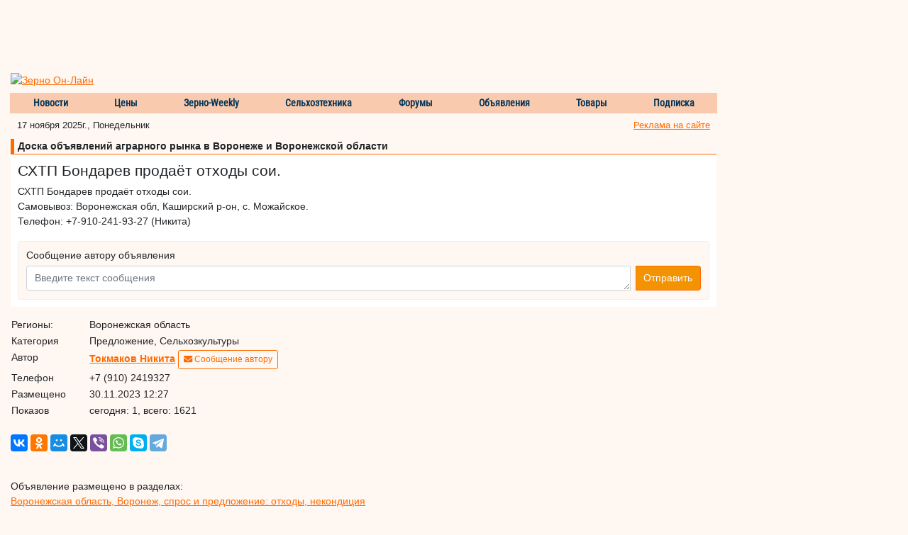

--- FILE ---
content_type: text/html; charset=windows-1251
request_url: https://voronezh.zol.ru/Prodazha/Skhtp-bondarev-prodayot-otkhody-soi_Prodam_otkhody-nekonditsiya_9982118.html
body_size: 13837
content:
<!doctype html>
<html lang="ru">
<head>
    <title>СХТП Бондарев продаёт отходы сои. Лучшие цены на doska.zol.ru</title>
        
    <!-- Required meta tags -->
    <meta charset="windows-1251">
    <meta name="viewport" content="width=device-width, initial-scale=1, shrink-to-fit=no">

    <!-- Bootstrap CSS -->
    <link rel="stylesheet" href="https://doska.zol.ru/css/bootstrap4/bootstrap.min.css">
    <!-- Google Fonts -->
    <link href="https://doska.zol.ru/css/fonts.css" rel="stylesheet">
    <!-- Font Awesome -->
    <link rel="stylesheet" href="https://doska.zol.ru/css/fontawesome.all.css">

    <script src="https://doska.zol.ru/javascripts/jquery3/jquery.min.js"></script>
        <link rel="stylesheet" href="//code.jquery.com/ui/1.12.1/themes/base/jquery-ui.css">
    <script src="https://code.jquery.com/ui/1.12.1/jquery-ui.js"></script>

    <meta http-equiv="pragma" content="no-cache">
    <meta name="author" content="Megasoft (Мегасофт)">
    <link rel="shortcut icon" HREF="https://doska.zol.ru/favicon.ico">
    <meta name="description" content="СХТП Бондарев продаёт отходы сои.Самовывоз: Воронежская обл,  Каширский р-он,  с. Можайское.Телефон: +7-910-241-93-27 (Никита)">
    <meta name="keywords" content="Продам отходы, некондиция зерно в Воронеже и Воронежской области">
    <meta name="robots" content="all">

    <!-- Our styles -->
    <link rel="stylesheet" type="text/css" href="https://doska.zol.ru/css/style_b4.css">
    <link rel="stylesheet" type="text/css" href="https://doska.zol.ru/css/carousel.css">
    <link rel="stylesheet" type="text/css" href="https://cdn.pdo.ru/lightbox2/css/lightbox.min.css">

    <style>
        label {
            color: cadetblue;
        }
        input[type="text"].form-control {
            font-weight: 600;
        }
        input[type="text"].form-control::placeholder {
            font-weight: 400;
        }
        .message-errors {
            font-weight: 500;
            color: orangered;
        }
        .portfolio {
            background-image: url("/images/briefcase.gif");
        }
        .my_msg {
            background-image: url("/images/letter.gif");
        }
        .my_msg_new {
            background-image: url(/images/message-blinking.gif);
        }
        .what_is_it {
            left: 50px !important;
            color: #003357 !important;
            background-color: #FFFCF9 !important;
            font-family: Arial,sans-serif !important;
            font-size: 11px !important;
        }
    </style>
</head>
<body>
    <div>
    <!-- Counters -->
                <!-- Global site tag (gtag.js) - Google Analytics -->
            <script async src="https://www.googletagmanager.com/gtag/js?id=UA-10006120-3"></script>
            <script>
              window.dataLayer = window.dataLayer || [];
              function gtag(){dataLayer.push(arguments);}
              gtag('js', new Date());

              gtag('config', 'UA-10006120-3');
            </script>
        
        <!-- Rating@Mail.ru counter [doska.zol.ru]-->
        <script type="text/javascript">
        var _tmr = window._tmr || (window._tmr = []);
        _tmr.push({id: "2912663", type: "pageView", start: (new Date()).getTime()});
        (function (d, w, id) {
          if (d.getElementById(id)) return;
          var ts = d.createElement("script"); ts.type = "text/javascript"; ts.async = true; ts.id = id;
          ts.src = (d.location.protocol == "https:" ? "https:" : "http:") + "//top-fwz1.mail.ru/js/code.js";
          var f = function () {var s = d.getElementsByTagName("script")[0]; s.parentNode.insertBefore(ts, s);};
          if (w.opera == "[object Opera]") { d.addEventListener("DOMContentLoaded", f, false); } else { f(); }
        })(document, window, "topmailru-code");
        </script><noscript><div>
        <img src="//top-fwz1.mail.ru/counter?id=2912663;js=na" style="border:0;position:absolute;left:-9999px;" alt="" />
        </div></noscript>
        <!-- //Rating@Mail.ru counter [doska.zol.ru] -->

        <!-- Rating@Mail.ru counter [zol]-->
        <script type="text/javascript">
        var _tmr = window._tmr || (window._tmr = []);
        _tmr.push({id: "63218", type: "pageView", start: (new Date()).getTime()});
        (function (d, w, id) {
          if (d.getElementById(id)) return;
          var ts = d.createElement("script"); ts.type = "text/javascript"; ts.async = true; ts.id = id;
          ts.src = (d.location.protocol == "https:" ? "https:" : "http:") + "//top-fwz1.mail.ru/js/code.js";
          var f = function () {var s = d.getElementsByTagName("script")[0]; s.parentNode.insertBefore(ts, s);};
          if (w.opera == "[object Opera]") { d.addEventListener("DOMContentLoaded", f, false); } else { f(); }
        })(document, window, "topmailru-code");
        </script><noscript><div>
        <img src="//top-fwz1.mail.ru/counter?id=63218;js=na" style="border:0;position:absolute;left:-9999px;" alt="" />
        </div></noscript>
        <!-- //Rating@Mail.ru counter [zol]-->



        <div style="display:none">
            <!--LiveInternet counter--><script type="text/javascript">
            new Image().src = "//counter.yadro.ru/hit;ZOL?r"+
            escape(document.referrer)+((typeof(screen)=="undefined")?"":
            ";s"+screen.width+"*"+screen.height+"*"+(screen.colorDepth?
            screen.colorDepth:screen.pixelDepth))+";u"+escape(document.URL)+
            ";"+Math.random();</script><!--/LiveInternet-->
        </div>
    </div>
    <div style='margin-bottom: 2px; overflow: hidden;'>
            <script language='JavaScript' type='text/javascript' src='https://www.zol.ru/noteb/grain.js'></script>
            <script language='JavaScript' type='text/javascript'>

               if (!document.phpAds_used) document.phpAds_used = ',';
               phpAds_random = new String (Math.random()); phpAds_random = phpAds_random.substring(2,11);

               document.write ("<" + "script language='JavaScript' type='text/javascript' src='");
               document.write ("https://www.zol.ru/noteb/grain-price.php?n=" + phpAds_random);
               document.write ("&amp;what=zone:326");
               document.write ("&amp;exclude=" + document.phpAds_used);
               if (document.referrer)
                  document.write ("&amp;referer=" + escape(document.referrer));
               document.write ("'><" + "/script>");
            //
            </script>
            <noscript>
                <a href='https://www.zol.ru/noteb/adclick.php?n=a429a412' target='_blank'><img src='https://www.zol.ru/noteb/adview.php?what=zone:326&amp;n=a429a412' border='0' alt=''></a>
            </noscript>
    </div>
    <!-- //Counters -->
    <div class="container-fluid">
                <div class="row d-none d-md-block">
            <div class="col">
                <div style="width:728px;margin: auto;">
                <div style="width:728px;height:90px;overflow:hidden;"><script language='JavaScript' type='text/javascript' src='https://www.zol.ru/noteb/grain.js'></script>
<script language='JavaScript' type='text/javascript'>
<!--
   if (!document.phpAds_used) document.phpAds_used = ',';
   phpAds_random = new String (Math.random()); phpAds_random = phpAds_random.substring(2,11);
   
   document.write ("<" + "script language='JavaScript' type='text/javascript' src='");
   document.write ("https://www.zol.ru/noteb/adjs.php?n=" + phpAds_random);
   document.write ("&what=zone:391");
   document.write ("&exclude=" + document.phpAds_used);
   if (document.referrer)
      document.write ("&referer=" + escape(document.referrer));
   document.write ("'><" + "/script>");
//-->
</script><noscript><a href='https://www.zol.ru/noteb/adclick.php?n=abca0c28' target='_blank'><img src='https://www.zol.ru/noteb/adview.php?what=zone:391&n=abca0c28' border='0' alt=''></a></noscript></div>                </div>
            </div>
        </div>
                <!-- /.row -->
        <div class="row main-content">
            <div class="col">
                <div class="row">
                    <div class="col align-self-end">
                        <a href="https://www.zol.ru/"><img src="https://www.zol.ru/imag/demo_logo.svg" width="149" height="46" alt="Зерно Он-Лайн" border="0" target="_blank"></a>
                    </div>
                    <div class="col-auto align-self-end">
                        <div class="login_form content">
                            <a name="login"></a>

    <div id='sso_render_to'> </div>
    <script type="text/javascript">
    jQuery(document).ready(function(){
    url = 'https://reg.bizon.ru/remote/auth?callback=?&http_referer='+"doska.zol.ru"+'&nologin=0&html=';
    jQuery.getJSON(url,function(json){
	consle.log(json);
    });
});    </script>
                        </div>
                    </div>
                </div>
                <!-- /.row -->
                <div class="row">
                    <div class="col top_menu">
                        <div class="navbar pb-0">
                            <ul class="nav">
                                <li class="item item_pad"><a href="https://www.zol.ru/news/grain/">Новости</a></li>
                                <li class="separator">&nbsp;</li>
                                <li class="item"><a href="https://www.zol.ru/grainprices/">Цены</a></li>
                                <li class="separator">&nbsp;</li>
                                <li class="item"><a href="https://www.zol.ru/review/weekly/">Зерно-Weekly</a></li>
                                <li class="separator">&nbsp;</li>
                                <li class="item"><a href="https://www.zol.ru/technika/">Сельхозтехника</a></li>
                                <li class="separator">&nbsp;</li>
                                <li class="item "><a href="http://forum.zol.ru/">Форумы</a></li>
                                <li class="separator">&nbsp;</li>
                                <li class="item"><a href="http://doska.zol.ru/">Объявления</a></li>
                                <li class="separator">&nbsp;</li>
                                <li class="item"><a href="https://www.zol.ru/market">Товары</a></li>
                                <li class="separator">&nbsp;</li>
                                <li class="item"><a href="https://www.zol.ru/subscribe/">Подписка</a></li>
                            </ul>
                        </div>
                    </div>
                </div>
                                <!-- /.row -->
                <div class="row top_menu_under">
                    <div class="col today_row">17 ноября 2025г., Понедельник</div>
                    <div class="col-auto top_menu_advertisement align-self-end"><a
                            class="always_underline normal_ref_color normal_text"
                            href="https://www.zol.ru/?module=advertisement" target="_blank">Реклама на сайте</a></div>
                </div>
                <!-- /.row -->
                <div class="row">
                    <div class="col-auto d-none d-sm-block">
                        <div name='targeted_banner' id='targeted_banner_0' class="ad-center"></div>
                        <div name='targeted_banner' id='targeted_banner_1' class="ad-center"></div>
                    </div>
                    <div class="col">
                        <div id='small_text_banner_2' class="ad-center"></div>
                        <div id='small_text_banner_3' class="ad-center"></div>
                    </div>
                </div>
                <!-- /.row -->

                <div class="col-12 category-title">Доска объявлений аграрного рынка в Воронеже и Воронежской области</div>
                <div class="col-12 news-body">
                                                            <div class="row">
                        <div class="col align-self-end"><h1>СХТП Бондарев продаёт отходы сои.</h1></div>
                        <div class="col-auto align-self-start">
                                                    </div>
                    </div>
                                        СХТП Бондарев продаёт отходы сои.<br>Самовывоз: Воронежская обл,  Каширский р-он,  с. Можайское.<br>Телефон: +7-910-241-93-27 (Никита)
                    <div class="message-errors" id="message-errors-top">
                                            </div>

                                            <div class="bd-callout author-message">
                            <h6 class="invite_text">Сообщение автору объявления</h6>
                            <form action="#" id="msg_form" method="POST">
                                <div class="input-group invite_block justify-content-center">
                                    <textarea name="message" id="message" class="form-control" title="Введите текст сообщения" placeholder="Введите текст сообщения" aria-label="Введите текст сообщения" aria-describedby="basic-addon2"></textarea>
                                    <div class="input-group-append ml-2">
                                        <button type="button" id="sendMsgBtn" class="btn btn-warning zol" onclick="sendMess()">
                                            Отправить
                                        </button>
                                    </div>
                                </div>
                            </form>
                        </div>

                                                    <div class="mt-3" id="register_data" style="display: none">
                                <h6>Для получения обратной связи, пожалуйста, заполните следующую форму</h6>
                                <ul class="message-errors" id="message-errors-reg"></ul>
                                <div class="form-elements">
                                    <div class="form-wrapper">
                                        <div class="form-label">
                                            <label class="required" for="email">Ваш e-mail:</label>
                                        </div>
                                        <div class="form-element">
                                            <input type="text" name="email" id="email" class="form-control" value="" />
                                        </div>
                                    </div>

                                    <div id="password-wrapper" class="form-wrapper" style="display: none">
                                        <div class="form-label">
                                            <label class="required" for="password">Ваш пароль:</label>
                                        </div>
                                        <div class="form-element">
                                            <input type="password" name="password" id="password" class="form-control" value="" />
                                        </div>
                                    </div>

                                    <div id="reg-fields-wrapper" style="display: none">
                                        <div class="form-wrapper">
                                            <div class="form-label">
                                                <label class="required" for="mobile_phone">Ваш мобильный телефон:</label>
                                            </div>
                                            <div class="form-element">
                                                <input type="text" name="mobile_phone" id="mobile_phone" class="form-control" value=""
                                                       placeholder="Например, +79035552211" />
                                            </div>
                                        </div>
                                        <div class="form-wrapper">
                                            <div class="form-label">
                                                <label class="required" for="first_name">Ваше имя:</label>
                                            </div>
                                            <div class="form-element">
                                                <input type="text" name="first_name" id="first_name" class="form-control" value="" />
                                            </div>
                                        </div>
                                        <div class="form-wrapper">
                                            <div class="form-label">
                                                <label class="required" for="last_name">Ваша фамилия:</label>
                                            </div>
                                            <div class="form-element">
                                                <input type="text" name="last_name" id="last_name" class="form-control" value="" />
                                            </div>
                                        </div>
                                        <div class="form-wrapper">
                                            <div class="form-label">
                                                <label class="required" for="new_password">Придумайте пароль:</label>
                                            </div>
                                            <div class="form-element">
                                                <input type="password" name="new_password" id="new_password" class="form-control" value="" />
                                            </div>
                                        </div>
                                        <div class="form-wrapper">
                                            <div class="form-label">
                                                <label class="required" for="password_repeat">Повторите пароль:</label>
                                            </div>
                                            <div class="form-element">
                                                <input type="password" name="password_repeat" id="password_repeat" class="form-control" value="" />
                                            </div>
                                        </div>
                                    </div>

                                    <div class="form-wrapper" style="margin-top: 10px; margin-bottom: 10px;">
                                        <div id="recaptcha" class="g-recaptcha" style="display: none;"></div>
                                    </div>

                                    <div id="submit-wrapper" class="form-wrapper">
                                        <button class="btn btn-warning zol" type="button" onclick="sendMess()">
                                            Отправить
                                        </button>
                                    </div>

                                    <div class="reg-comment" style="margin-top: 20px;">
                                        Для удобства отправки сообщений рекомендуется предварительно авторизироваться на сайте,
                                        в этом случае не будет необходимости в заполнении данной формы. <br>
                                        Если Вы еще не зарегистрированы на сайте, пожалуйста,
                                        <a href="#" target="_blank" onclick="register_me(); return false;">зарегистрируйтесь</a>.
                                    </div>
                                </div>
                            </div>
                                                            </div>

                                <div class="row mt-3">
                    <div class="col">
                        <table class="table table-sm table-borderless">
                            <tbody>
                            <tr>
                                                                <td scope="row">Регионы:</td>
                                <td>
                                    Воронежская область                                </td>
                            </tr>

                                                        <tr>
                                <td scope="row">Категория</td>
                                <td>Предложение, Сельхозкультуры</td>
                            </tr>
                            <tr>
                                <td scope="row">Автор</td>
                                <td colspan="2">
                                                                            <A HREF="https://bizon.ru/281000260137/offers" target="_blank"><b>Токмаков Никита</b></A>                                        
                                    <button type="button" class="btn btn-outline-warning zol btn-sm" id="messageFocus">
                                        <i class="fas fa-envelope"></i> Сообщение автору
                                    </button>

                                </td>
                            </tr>
                            <tr>
                                <td scope="row">Телефон</td>
                                <td colspan="2">+7 (910) 2419327</td>
                            </tr>
                            <tr>
                                <td scope="row">Размещено</td>
                                <td colspan="2">30.11.2023 12:27</td>
                            </tr>
                                                        <tr>
                                <td scope="row">Показов</td>
                                <td colspan="2">cегодня: 1, всего: 1621</td>
                            </tr>
                                                        </tbody>
                        </table>
                    </div>
                    <div class="col">
                        <div id="small_text_banner_0"></div>
                        <div id="small_text_banner_1"></div>
                    </div>
                </div>
                <div class="row mb-2">
                    <div class="col">
                    </div>
                </div>
                <div class="row mb-2">
                    <div class="col">
                        <script src="//yastatic.net/es5-shims/0.0.2/es5-shims.min.js"></script>
                        <script src="//yastatic.net/share2/share.js"></script>
                        <div class="ya-share2" data-services="vkontakte,facebook,odnoklassniki,moimir,gplus,twitter,viber,whatsapp,skype,telegram"></div>
                    </div>
                </div>
                
                <div class="row">
                    <div class="col ad-center-2 align-self-center d-none d-md-block">
                                            </div>
                    <div class="col ad-center-2 align-self-center d-none d-md-block">
                                            </div>
                </div>

                <div class="row">
                    <div class="col-12">
                        <br>Объявление размещено в разделах:<br><a href='http://voronezh.zol.ru/Otkhody-nekonditsiya/otkhody-nekonditsiya-v-voronezhe-i-voronezhskoj-oblasti.html' target='_balnk'>Воронежская область, Воронеж, спрос и предложение: отходы, некондиция</a><br><br><br>Дополнительная информация <a href='https://www.zol.ru/tseny-na-zerno-rk.htm' target='_blank'>далее</a> Цены на зерно рк<br>Дополнительно смотрите <a href='http://www.prodportal.ru/sol-obrazuetsya-pri-vzaimodejstvii.htm' target='_blank'>здесь</a> Соль образуется при взаимодействии<br>
                        <p align='left'>Следующее объявление в разделе отходы, некондиция:<br>
<a href="https://voronezh.zol.ru/Prodazha/Skhtp-bondarev-prodayot-otkhody-soi_Prodam_otkhody-nekonditsiya_9981902.html">СХТП Бондарев продаёт отходы сои.</a></p><p align='left'>Предыдущее объявление в разделе отходы, некондиция:<br>
<a href="https://omsk.zol.ru/Pokupka/Zakupaem-problemnyj-lyon-i-raps-s-povyshennoj-kislotnost-i-zapakhom-interesny-regiony-altajskij_Kuplu_otkhody-nekonditsiya_9982479.html">Закупаем проблемный лён и рапс с повышенной  кислотность и запахом. Интересны регионы: Алтайский кра</a></p>
                        <p align='left'>
                                                        &nbsp;Адрес объявления:&nbsp;https://voronezh.zol.ru/Prodazha/Skhtp-bondarev-prodayot-otkhody-soi_Prodam_otkhody-nekonditsiya_9982118.html                        </p>
                    </div>
                    <div class="col-12 mb-2" align="center">
                            <a style="font-weight: 800; color: rgb(255, 0, 0);" href="https://www.zol.ru/advertisement/banner.php#board" target="_blank">Цены на баннерную и текстовую рекламу на доске объявлений</a>
                    </div>
                    <div class="col-12">
                        <div class="row">
                            <div class="col-auto d-none d-sm-block">
                                <div name='targeted_banner' id='targeted_banner_2' class="ad-center"></div>
                                <div name='targeted_banner' id='targeted_banner_3' class="ad-center"></div>
                            </div>
                            <div class="col">
                                <div id='small_text_banner_4' class="ad-center"></div>
                                <div id='small_text_banner_5' class="ad-center"></div>
                            </div>
                        </div>
                    </div>
                    <div class="col-12">
                        <form method="GET" action="https://www.zol.ru/search/search.php" target="_blank" id="search-form">
                            <div class="search-form">
                                <h6>Поиск по доске объявлений</h6>
                                <div class="input-group">
                                    <input type="text" name="word" class="form-control" aria-describedby="basic-addon2">
                                    <div class="input-group-append ml-2">
                                        <button id="search" class="btn btn-warning zol" type="button">Найти</button>
                                    </div>
                                </div>
                                <div class="row mt-3">
                                    <div class="col-auto">Сортировать:</div>
                                    <div class="col-auto form-check">
                                        <input type="radio" class="form-check-input" name="how" value="tm" id="tm_y" checked>
                                        <label class="form-check-label" for="tm_y">По дате</label>
                                    </div>
                                    <div class="col-auto form-check">
                                        <input type="radio" class="form-check-input" name="how" value="rel" id="rel_y">
                                        <label class="form-check-label" for="rel_y">По релевантности</label>
                                    </div>
                                    <div class="col text-right"></div>
                                    <input type="hidden" name="category" value="board_all">
                                    <input type="hidden" name="o" value="0">
                                    <input type="hidden" name="wm" value="wrd">
                                    <input type="hidden" name="wf" value="04AA">
                                    <input type="hidden" name="type" value="">
                                    <input type="hidden" name="sp" value="1">
                                    <input type="hidden" name="sy" value="1">
                                </div>
                            </div>
                        </form>
                    </div>
                    <div class="col-12">
                        <div class="row">
                            <div class="col-auto d-none d-sm-block">
                                <div name='targeted_banner' id='targeted_banner_4' class="ad-center"></div>
                                <div name='targeted_banner' id='targeted_banner_5' class="ad-center"></div>
                            </div>
                            <div class="col">
                                <div id='small_text_banner_6' class="ad-center"></div>
                                <div id='small_text_banner_7' class="ad-center"></div>
                            </div>
                        </div>
                    </div>
                </div>
            </div>
            <div class="col-auto d-none d-md-block" id="right_col">
                <div id="right_banner">
                    <div class="ad-right">
<script language='JavaScript' type='text/javascript' src='https://www.zol.ru/noteb/grain.js'></script>
<script language='JavaScript' type='text/javascript'>
<!--
   if (!document.phpAds_used) document.phpAds_used = ',';
   phpAds_random = new String (Math.random()); phpAds_random = phpAds_random.substring(2,11);
   
   document.write ("<" + "script language='JavaScript' type='text/javascript' src='");
   document.write ("https://www.zol.ru/noteb/adjs.php?n=" + phpAds_random);
   document.write ("&amp;what=zone:155");
   document.write ("&amp;exclude=" + document.phpAds_used);
   if (document.referrer)
      document.write ("&amp;referer=" + escape(document.referrer));
   document.write ("'><" + "/script>");
//-->
</script>
<noscript><a href='https://www.zol.ru/noteb/adclick.php?n=a9db41f6' target='_blank'><img src='https://www.zol.ru/noteb/adview.php?what=zone:155&amp;n=a9db41f6' border='0' alt=''></a></noscript>                        
                    </div>
                    <div class="ad-right">
                        <div style="width:240px;height:400px;overflow:hidden;"><script language='JavaScript' type='text/javascript' src='https://www.zol.ru/noteb/grain.js'></script>
<script language='JavaScript' type='text/javascript'>
<!--
   if (!document.phpAds_used) document.phpAds_used = ',';
   phpAds_random = new String (Math.random()); phpAds_random = phpAds_random.substring(2,11);
   
   document.write ("<" + "script language='JavaScript' type='text/javascript' src='");
   document.write ("https://www.zol.ru/noteb/adjs.php?n=" + phpAds_random);
   document.write ("&what=zone:392");
   document.write ("&exclude=" + document.phpAds_used);
   if (document.referrer)
      document.write ("&referer=" + escape(document.referrer));
   document.write ("'><" + "/script>");
//-->
</script><noscript><a href='https://www.zol.ru/noteb/adclick.php?n=a2f4bb5d' target='_blank'><img src='https://www.zol.ru/noteb/adview.php?what=zone:392&n=a2f4bb5d' border='0' alt=''></a></noscript></div>                    </div>
                    <div class="ad-right">
                                            </div>
                </div>
            </div>
        </div>
        <!-- /.row .main-content -->

        <!-- Слайдер выставок -->
        <div class="row" id="slider-events-bottom">
            <style type="text/css">
                @import "https://www.zol.ru/javascripts/jquery.bxslider/jquery.bxslider.css";
                #bottom_events_container {
                    display: none;
                    margin-left: 7px;
                }
                #bottom_events_label {
                    margin: 0;
                    padding-top: 20px;
                    padding-bottom: 7px;
                    padding-left: 7px;
                    text-align: left;
                }
                #bottom_events_label a {
                    text-decoration: none;
                    font-size: 16px!important;
                    font-weight: bold;
                    font-family: Arial,Tahoma,Verdana,Helvetica,Lucida,sans-serif;
                    color: #003366;
                }
                #bottom_events_label a:hover {
                    text-decoration: underline;
                }
                #bottom_events {
                    max-width: 100%;
                }
                #bottom_events ul > li {
                    text-align: center;
                }
                #bottom_events ul > li > a {
                    display: inline-block;
                    width: 120px;
                    margin: 10px;
                    text-decoration: none;
                }
                #bottom_events ul > li > a > div {
                    width: 100%;
                    height: 60px;
                    overflow: hidden;
                    font-size: 11px;
                    line-height: 14px;
                }
                #bottom_events ul > li > a > div:first-child img {
                    margin: auto;
                    max-width: 120px;
                    max-height: 120px;
                }
                #bottom_events ul > li > a > div:last-child * {
                    font-size: 11px;
                    text-align: center;
                }
                #bottom_events ul > li > a > div:last-child div {
                    color: rgb(87, 101, 138);
                }
                #bottom_events ul > li > a > div:last-child div:hover {
                    color: rgb(119, 133, 170);
                }
                #bottom_events ul > li > a > div:last-child div:first-child {
                    font-weight: bold;
                    padding-top: 4px;
                }

                .bx-wrapper .bx-prev {
                    background: url(https://www.zol.ru/images/left.svg);
                    background-repeat: no-repeat;
                    background-size: cover;
                    background-position: center center;
                }
                .bx-wrapper .bx-next {
                    right: 1rem;
                    background: url(https://www.zol.ru/images/right.svg);
                    background-repeat: no-repeat;
                    background-size: cover;
                    background-position: center center;
                }
                .bx-wrapper .bx-next:hover, .bx-wrapper .bx-next:focus {
                    opacity: 0.7;
                    background: url(https://www.zol.ru/images/right.svg);
                    background-position: center center;
                }
                .bx-wrapper .bx-prev:hover, .bx-wrapper .bx-prev:focus {
                    background: url(https://www.zol.ru/images/left.svg);
                    opacity: 0.7;
                    background-position: center center;
                }
            </style>

            <div class="col-12">
                <div id="bottom_events_container">
                    <p id="bottom_events_label"><a href="/events">Выставки и конференции по аграрному рынку и продуктам питания</a></p>
                    <div id="bottom_events">
                        <script src="https://adv.bizon.ru/events/1/500/?order=random&styledisable=1"></script>
                        <ul class="bxslider"></ul>
                    </div>
                </div>
            </div>
        </div>
        <!-- / Конец слайдера выставок -->

        <!-- FOOTER -->
        <div id="footer_replace"></div>
        <!-- END OF FOOTER -->
    </div>
    <!-- /.container-fluid -->

    <script type="text/javascript">

        function getBrowserInfo() {
            var t,v = undefined;

            if (window.chrome) t = 'Chrome';
            else if (window.opera) t = 'Opera';
            else if (document.all) {
                t = 'IE';
                var nv = navigator.appVersion;
                var s = nv.indexOf('MSIE')+5;
                v = nv.substring(s,s+1);
            }
            else if (navigator.appName) t = 'Netscape';

            return {type:t,version:v};
        }

        function bookmark(a){
            var url = window.document.location;
            var title = window.document.title;
            var b = getBrowserInfo();

            if (b.type == 'IE' && 9 >= b.version && b.version >= 4) window.external.AddFavorite(url,title);
            else if (b.type == 'Opera') {
                a.href = url;
                a.rel = "sidebar";
                a.title = url+','+title;
                return true;
            }
            else if (b.type == "Netscape") window.sidebar.addPanel(title,url,"");
            else alert("Нажмите CTRL-D, чтобы добавить страницу в закладки.");
            return false;
        }

        function add_advertisement(){
            var wnd = window;
            window.open("http://www.zol.ru/master/adv_text/form.php","senderror","width=712,height=400,addressbar=0,resizable=1,scrollbars=1,toolbar=1, menubar=1,status=1");
        }

        var ctrl_enter = {
            attached : false,
            attach : function () {
                var ctrl_enter = this;
                document.onkeypress = function (key_press) {
                    if( ctrl_enter.attached ){
                        var kC, cK, kM;
                        if( window.event ) {
                            kC = window.event.keyCode;
                            cK = window.event.ctrlKey;
                            sK = window.event.shiftKey;
                            kM = 2;
                        } else if( parent && parent.event ) {
                            kC = parent.event.keyCode;
                            cK = parent.event.ctrlKey;
                            sK = parent.event.shiftKey;
                            kM = 2;
                        } else {
                            kC = key_press.keyCode;
                            cK = key_press.ctrlKey;
                            sK = key_press.shiftKey;
                            if( key_press.modifiers != undefined ) {
                                kM = key_press.modifiers;
                                cK = 2;
                                kC = key_press.which;
                            } else { kM = 2; }
                        }
                        if( cK && kM == 2 && ( kC == 13 || kC == 10 ) ) {
                            // send_error();
                            ctrl_enter.drawback();
                        } else if (sK && kM == 2 && ( kC == 13 || kC == 10 )) {
                            add_advertisement();
                        }
                    }
                }
                if ( parent ) { parent.document.onkeypress=document.onkeypress; }
                this.attached = true;
            },
            drawback : function () {
                var wnd = window, sel_text = null, err_text;
                if( wnd.getSelection ) { err_text=wnd.getSelection();}
                else if( wnd.document.getSelection ) { err_text=wnd.document.getSelection(); }
                else { sel_text = wnd.document.selection; }
                if( sel_text ) {
                    err_text   = sel_text.createRange().text;
                    var b_text = sel_text.createRange();
                    var a_text = sel_text.createRange();
                    sel_text   = err_text;
                    b_text.moveStart( "word",-10 );
                    b_text.moveEnd( "character", -err_text.length );
                    a_text.moveStart( "character", err_text.length );
                    a_text.moveEnd( "word", 10 );
                    sel_text = b_text.text + err_text + a_text.text;
                } else {
                    if ( window.document.body != undefined ) {
                        if ( wnd.document.body.innerText != undefined ) {
                            sel_text=wnd.document.body.innerText;
                        } else { sel_text=wnd.document.body.innerHTML; }
                        var nn = sel_text.indexOf( err_text );
                        if ( nn != -1 ){
                            var tmp_str = err_text + "";
                            sel_text = sel_text.substring( nn - 70, nn ) + err_text +
                                       sel_text.substring( nn + tmp_str.length, nn + tmp_str.length + 70 );
                        } else { sel_text = err_text; }
                    } else { sel_text = err_text; }
                }
                document.charset='windows-1251';
                if( err_text.length == 0 || err_text == " " ) { return; }
                //alert('[' + err_text + ']' + err_text.length);
                var senderror = window.open(
                    "https://www.zol.ru/drawback/form.php?type=board_one&uri=" + escape( wnd.document.URL ) + "&err_text=" + encodeURI(err_text), "senderror",
                    "width=870,height=450,addressbar=0,resizable=1,scrollbars=1,toolbar=1, menubar=1,status=1"
                );
            }
        };

        ctrl_enter.attach();
    </script>
    <script src="https://doska.zol.ru/javascripts/bootstrap4/bootstrap.min.js"></script>
    <!-- MyCarousel -->
    <script type="text/javascript" src="https://cdn.pdo.ru/js/mycarousel.js"></script>
    <script src="https://doska.zol.ru/javascripts/lightbox/lightbox.min.js"></script>
    <!-- BXSlider -->
    <script type="text/javascript" src="https://doska.zol.ru/javascripts/lightbox/jquery.bxslider.min.js"></script>
    <!-- Lizard -->
    <script type="text/javascript" src="https://doska.zol.ru/lizard/lib/lizard.js"></script>
    <script type="text/javascript" src="https://doska.zol.ru/lizard/showbanner.js"></script>
    <script type="text/javascript" src="https://doska.zol.ru/lizard/text_banner.js"></script>
    <script type="text/javascript" src="https://doska.zol.ru/lizard/banners.js"></script>

    <script type="text/javascript">
        (function($){
            jQuery(document).ready(function () {
                window.messageResized = false;

                jQuery('#messageFocus').click(function () {
                    $('#message').focus();
                });

                jQuery('#message').focus(function (){
                    if (window.messageResized) return;
                    $('#message').height('100px');
                    $('#message').css('width', '100%');
                    $('#message').css('margin-bottom', '0.8rem');
                    $('#sendMsgBtn').css('border-top-left-radius', '.25rem');
                    $('#sendMsgBtn').css('border-bottom-left-radius', '.25rem');
                    window.messageResized = true;
                });

                /* if ( jQuery('#message-errors-top').length && jQuery('#message-errors-top').html() ) {
                    jQuery.scrollTo('#message-errors-top', 200);
                } else if ( jQuery('#message-errors-reg').length && jQuery('#message-errors-reg').html() ) {
                    jQuery.scrollTo('#message-errors-reg', 200);
                } */

                var mops = MegasoftOpenads({
                    files: 'https://banner.zol.ru/files/',
                    adclick: 'https://banner.zol.ru/adclick.php',
                    adimage: 'https://banner.zol.ru/adimage.php'
                });

                var banner = LizardBanners({mops:mops});

                var textBanner = LizardTextBanner({
                    baseUrl: 'https://www.zol.ru/textbanner/',
                    clickUrl: '/?module=txtbanner',
                    imgUrl: 'https://www.zol.ru/images/reklama.gif',
                    width: '100%',
                    height: '54px'
                });

                var lz = lizard({url:'/?module=lizard'},
                    function (xhr, status) {
                        console.log('Http error: ' + status);
                });

                var regularZones = {"163":"extension_upper","45":"extension","31":"top_banner","32":"upper_banner","40":"bottom","155":"dynamic","33":"skyscraper1","42":"skyscraper2","195":"skyscraper3"};
                var targetedZones = {"127":16,"153":6};
                var messageId = '9982118';
                for (var zoneId in regularZones) {

                    if ($('#regular_banner_' + regularZones[ zoneId ]).length > 0) {

                        lz.push({
                            id: zoneId,
                            component: 'lizard_banner',
                            params: { zone: zoneId },
                            success: function(json, id) {
                                banner.renderRegularBanner(json, id, regularZones[id]);
                            }
                        });
                    }
                }

                var zoneId = 127;
                lz.push({
                    id: zoneId,
                    component: 'lizard_targeted',
                    params: { zone: zoneId, size: targetedZones[ zoneId ], message_id: messageId },
                    success: function (json, id) {
                        banner.renderTargetedBannersAtBoardOnePage(json, id, targetedZones[id]);
                    }
                });

                zoneId = 153;
                lz.push({
                    id: zoneId,
                    component: 'lizard_targeted',
                    params: { zone: zoneId, size: targetedZones[ zoneId ], message_id: messageId },
                    success: function (json, id) {
                        banner.renderSmallTargetedBannersAtBoardOnePage(json, id, targetedZones[id]);
                    }
                });

                lz.push({id: 1, component: 'lizard_text_banner',
                    params: { message_id: messageId },
                    success: function(json, id) {
                        textBanner.renderAllAtBoardOnePage(json);
                    }});

                lz.run(function (config) {

                    var lz = lizard(config, function (xhr, status) {
                        console.log('Http error: ' + status);
                    });

                    for (var i = 0; i < banner.views.length; i++) {

                        var view = banner.views[i];
                        lz.push({
                            id: i + 1,
                            component: 'lizard_view_banner',
                            params: { id: view.id, zone: view.zone },
                            success: function (json, id) {

                                var view = banner.views[id - 1];
                                if (json.error) {

                                    console.log('Произошла ошибка при выставлении показа ' +
                                        'для баннера ' + view.id + ' и зоны ' + view.zone + ' ' +
                                        json.error);
                                } else {

                                    console.log('Показ засчитан для баннера ' +
                                        view.id + ' и зоны ' + view.zone);
                                }
                            }
                        });
                    }
                    lz.run();
                });
                lightbox.option({
                    'wrapAround': true,
                    alwaysShowNavOnTouchDevices: true,
                    showImageNumberLabel: true,
                    albumLabel: "Фото %1 из %2"
                });

                max = 1500;
                min = 500;
                timeInterval = (Math.floor(Math.random() * (max - min)) + min) * 1000;
                setTimeout('document.location.href=document.location.href', timeInterval );

                jQuery.get( "/", {module:'footer'},function(data) {
                    $('#footer_replace').replaceWith(data);
                })

                jQuery('#search').click(function(){
                    jQuery( "#search-form" ).submit();
                });

                var bottom_events_container = jQuery('#bottom_events_container');
                var bottom_events = jQuery('#bottom_events');
                var bxslider = bottom_events.find('ul.bxslider');
                var items = bottom_events.children('div').children('a');
                if (items.length > 0) {
                    bottom_events_container.show();
                }
                var li;
                items.each(function (i) {
                    if (i % 5 == 0) {
                        li = jQuery('<li></li>');
                        jQuery(this).appendTo(li);
                        li.appendTo(bxslider);
                    } else {
                        jQuery(this).appendTo(li);
                    }
                });
                bxslider.bxSlider({
                    infiniteLoop: true,
                    auto: true,
                    pause: 6000
                });
                bottom_events.click(function () {
                    bxslider.stopAuto();
                });
                bottom_events.find('.bx-pager-item').click(function (e) {
                    bxslider.stopAuto();
                });
                bottom_events.find('.bx-next').click(function (e) {
                    e.stopPropagation();
                    bxslider.startAuto();
                });
            });
        })(jQuery);

        function sendMess()
        {
            console.info("Sending message!");
            let message = $('#message');
            let message_block = $('#message-block');
            let register_data = $('#register_data');
            let recaptcha = $('#recaptcha');
            let email = $('#email');
            let mobile_phone = $('#mobile_phone');
            let first_name = $('#first_name');
            let last_name = $('#last_name');
            let new_password = $('#new_password');
            let password_repeat = $('#password_repeat');
            let password = $('#password');
            let password_wrapper = $('#password-wrapper');
            let reg_fields_wrapper = $('#reg-fields-wrapper');
            let message_errors_top = $('#message-errors-top');
            let message_errors_reg = $('#message-errors-reg');
            let send_msg_btn = $('#sendMsgBtn');

            let is_login = false;
            let is_error = false;

            message_errors_top.html("");
            message_errors_reg.html("");

            if ( message.val() ) {
                if ( !is_login ) {
                    send_msg_btn.hide();
                    register_data.show();

                    if ( !email.val() ) {
                        is_error = true;
                        message_errors_reg.html("<li>Укажите e-mail</li>");
                    }

                    if ( reg_fields_wrapper.hasClass('reg-required') ) {
                        if ( !mobile_phone.val() ) {
                            is_error = true;
                            message_errors_reg.html(message_errors_reg.html() + "<li>Укажите мобильный телефон</li>");
                        }
                        if ( !first_name.val() ) {
                            is_error = true;
                            message_errors_reg.html(message_errors_reg.html() + "<li>Укажите ваше имя</li>");
                        }
                        if ( !last_name.val() ) {
                            is_error = true;
                            message_errors_reg.html(message_errors_reg.html() + "<li>Укажите вашу фамилию</li>");
                        }
                        if ( !new_password.val() ) {
                            is_error = true;
                            message_errors_reg.html(message_errors_reg.html() + "<li>Придумайте пароль</li>");
                        }
                        if ( !password_repeat.val() ) {
                            is_error = true;
                            message_errors_reg.html(message_errors_reg.html() + "<li>Повторите пароль</li>");
                        }
                        if ( password_repeat.val() && new_password.val() && new_password.val() !== password_repeat.val() ) {
                            is_error = true;
                            message_errors_reg.html(message_errors_reg.html() + "<li>Пароли не совпадают</li>");
                        }
                    }
                }
            } else {
                is_error = true;
                message_errors_top.html("Введите текст сообщения!");
                console.error("Empty message!");
            }

            if ( !is_error ) {
                send_msg_btn.addClass('disabled');
                send_msg_btn.prop('disabled', true);
                let recaptcha_response = grecaptcha.getResponse(recaptcha1);
				console.log("recaptcha response:", recaptcha_response);
                $.ajax({
            		url: "/?module=one&task=send",
                    contentType: "application/x-www-form-urlencoded; charset=UTF-8",
                    type: "POST",
            	    data: {
                        "id": 9982118,
                        "captcha": recaptcha_response,
                        "message": message.val(),
                        "email": email.val(),
                        "mobile_phone": mobile_phone.val(),
                        "first_name": first_name.val(),
                        "last_name": last_name.val(),
                        "password": password.val(),
                        "new_password": new_password.val(),
                        "password_repeat": password_repeat.val(),
                    },
                    dataType: "json",
            		success: function(data) {
            			console.log("Send data:", data);
            		    if ( data.top_errors.length > 0 || data.reg_errors.length > 0 ) {
                            message_errors_top.html(data.top_errors.join('<br>'));
                            if ( data.reg_errors.length > 0 ) {
                                message_errors_reg.html("<li>" + data.reg_errors.join("</li><li>") + "</li>");
                            }
            		        send_msg_btn.prop('disabled', false);
                            send_msg_btn.removeClass('disabled');
                            if ( data.reset_recaptcha ) {
                                grecaptcha.reset(recaptcha1);
                                recaptcha.show();
                            }
            		        if ( data.show_pass_field ) {
                                reg_fields_wrapper.removeClass('reg-required').hide();
            		            password_wrapper.show();
            		        } else {
                                password_wrapper.hide();
                                reg_fields_wrapper.addClass('reg-required').show();
            		        }
            		    } else {
            		        message_errors_top.html(data.message_text);
            		        register_data.remove();
            		        message_block.remove();
            		    }
            		}
            	});
            }
        }

        function get_right_banners_offset() {
            window.right_banners_offset = parseInt(document.getElementById('right_banner').getBoundingClientRect().top);
                                    var topshift = 0;
                                    window.right_banners_offset = topshift;
        }

        function scroll_right_banner() {

            var topshift       = right_banners_offset;
            var doc_height     = $('#slider-events-bottom').position().top;
            var wnd_height     = $(window).height();
            var banners_height = $('#right_banner').height();
            var scroll         = $(document).scrollTop();
            var maxshift       = doc_height - banners_height - topshift;
            var fixshift       = doc_height / 8;

            var diff = doc_height - banners_height;
            /* Бессмысленно скроллить, так как высота банеров больше
                высоты документа. */
            if (diff <= 0) { return; }
            var top = (scroll < topshift ? topshift : scroll);

            if ( banners_height > wnd_height && fixshift <= scroll )
            {
                top = ( fixshift + banners_height <= scroll + wnd_height
                    ? scroll + wnd_height - banners_height
                    : fixshift );
            }

            if (top >= maxshift) {
                top = maxshift;
            }
            
            /* console.log('right_banners_offset',right_banners_offset);
            console.log('scroll',scroll);
            console.log('doc_height',doc_height);
            console.log('top',top); */
            
            $('#right_banner').css('top',top);
        }

        get_right_banners_offset();
        scroll_right_banner();
        window.onscroll = function() { scroll_right_banner(); }

        var recaptcha1;
        var myCallback = function() {
            recaptcha1 = grecaptcha.render('recaptcha', {
                'sitekey': '6Lce1SIUAAAAAJEkLwa9lBP6Rm_GcMAioB-C7N5D',
                'theme': 'light'
            });
        };


        function openHTML(title,html) {
            ht = '<div id="dialog" class="dialog" title="'+title+'">'+html+'</div>';
            jQuery('body').append(ht);
            jQuery('.ui-dialog').on('mouseout',function(){
                jQuery('#dialog').dialog('close');
            })
            jQuery('#dialog').dialog({
                dialogClass: 'what_is_it',
                show: 'fade',
                hide: 'fade',
                zIndex: 10,
                width: 350,
                beforeClose: function(event, ui) {
                    jQuery('#dialog').remove(); //fix for opera
                },

                open : function (event){
                    jQuery('div.what_is_it').css('position','absolute');
                    jQuery('div.what_is_it').css('left',jQuery('img.hot').offset().left+'px');
                    jQuery('div.what_is_it').css('top',jQuery('img.hot').offset().top+'px');

                },           
                close: function(event, ui) {
                    jQuery('#dialog').remove();
            } });
            jQuery('.ui-dialog-titlebar-close').addClass('ui-button ui-corner-all ui-widget ui-button-icon-only');    
            jQuery('.ui-dialog-titlebar-close').append('<span class="ui-button-icon ui-icon ui-icon-closethick"></span>');
            return false;
        }
    </script>
    <script src="https://www.google.com/recaptcha/api.js?onload=myCallback&render=explicit" async defer></script>

</body>
</html>

--- FILE ---
content_type: text/css
request_url: https://doska.zol.ru/css/carousel.css
body_size: 407
content:
#carousel-wrapper {
    position: relative;
    margin-top: 5px;
}

.carousel-picture {
    float: left;
}

.carousel-center {
    text-align: center;
}

.carousel-right {
    text-align: right;
}

.carousel-picture div {
    display: none;
}

.carousel-picture .active {
    display: block !important;
}

.carousel-picture img {
    max-height: 340px;
    cursor: zoom-in;
}

.carousel-slider {
    max-height: 340px;
    float: right;
    text-align: right;
    overflow-y: auto;
    padding-right: 2px;
    position: relative;
    cursor: pointer;
    margin-right: 10px;
}

.carousel-slider div {
    padding-bottom: 4px !important;
}

.carousel-slider img {
    width: 136px;
}

.carousel-slider .active {
    opacity: 0.2;
}

.carousel-nav {
    position: absolute;
    bottom: 0;
    z-index: 100;
    display:block !important;
    font-size: 34px;
    background-color: white;
    opacity: 0.5;
    cursor: pointer;
    padding: 0 7px 5px;
}
.carousel-nav > i {
    margin: 5px;
}
.carousel-nav img {
    cursor: pointer;
}
.clear {
    clear: both;
}
.carousel-slider .active {
    opacity: 1 !important;
    position: relative;
}

.carousel-slider .active:after {
    content: url("https://cdn.pdo.ru/images/left_arrow_white.png");
    text-align: center;
    position: absolute;
    top: 45%;
    left: 50%;
    vertical-align: middle;
    margin-top: -26%;
    margin-left: -40px;
    opacity: 0.6;
}
